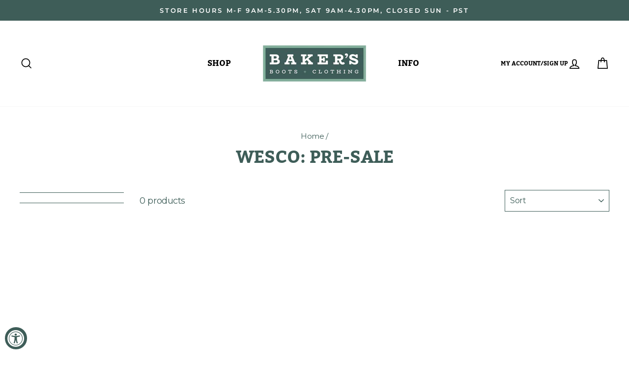

--- FILE ---
content_type: application/javascript; charset=utf-8
request_url: https://searchanise-ef84.kxcdn.com/templates.3B4C3e7q6m.js
body_size: 1988
content:
Searchanise=window.Searchanise||{};Searchanise.templates={Platform:'shopify',StoreName:'Baker\'s Boots and Clothing',AutocompleteDescriptionStrings:3,AutocompleteShowProductCode:'N',AutocompleteItem:'<li class="snize-ac-odd snize-product ${product_classes}" data-original-product-id="${original_product_id}" id="snize-ac-product-${product_id}"><a href="${autocomplete_link}" class="snize-item clearfix" draggable="false"><span class="snize-thumbnail"><img src="${image_link}" alt="${autocomplete_image_alt}" class="snize-item-image ${additional_image_classes}" style="max-width:70px;max-height:70px;" border="0"></span><span class="snize-overhidden">${autocomplete_product_ribbons_html}<span class="snize-title">${title}</span>${autocomplete_product_code_html}${autocomplete_product_attribute_html}<span class="snize-description">${description}</span>${autocomplete_prices_html}${autocomplete_in_stock_status_html}${reviews_html}</span></a></li>',AutocompleteResultsHTML:'<div style="text-align: center;"><a href="#" title="Exclusive sale"><img src="https://www.searchanise.com/images/sale_sign.jpg" style="display: inline;" /></a></div>',AutocompleteNoResultsHTML:'<p>Sorry, nothing found for [search_string].</p><p>Try some of our <a href="#" title="Bestsellers">bestsellers →</a>.</p>',LabelAutocompleteSku:'SKU',ResultsShow:'Y',ResultsShowFiltersWithNoResults:'Y',SmartNavigationOverrideSeo:'Y',ShowBestsellingSorting:'Y',ShowDiscountSorting:'Y',LabelResultsSku:'SKU',CategorySortingRule:"searchanise",ShopifyMarketsSupport:'Y',ShopifyLocales:{"en":{"locale":"en","name":"English","primary":true,"published":true}},ShopifyRegionCatalogs:{"US":["8559951953"],"MX":["351076433"],"GB":["351076433"],"SM":["351076433"],"SK":["351076433"],"SI":["351076433"],"PT":["351076433"],"NL":["351076433"],"MT":["351076433"],"ME":["351076433"],"MC":["351076433"],"LV":["351076433"],"LU":["351076433"],"LT":["351076433"],"IT":["351076433"],"IE":["351076433"],"GR":["351076433"],"FR":["351076433"],"FI":["351076433"],"ES":["351076433"],"EE":["351076433"],"DE":["351076433"],"CY":["351076433"],"BE":["351076433"],"AT":["351076433"],"AD":["351076433"],"CA":["351076433"],"AU":["351076433"],"ZM":["351109201"],"ZA":["351109201"],"YT":["351109201"],"WS":["351109201"],"VU":["351109201"],"VN":["351109201"],"VG":["351109201"],"VC":["351109201"],"UZ":["351109201"],"UY":["351109201"],"UG":["351109201"],"TZ":["351109201"],"TW":["351109201"],"TV":["351109201"],"TT":["351109201"],"TO":["351109201"],"TN":["351109201"],"TL":["351109201"],"TH":["351109201"],"TG":["351109201"],"TD":["351109201"],"TC":["351109201"],"SZ":["351109201"],"SV":["351109201"],"ST":["351109201"],"SR":["351109201"],"SN":["351109201"],"SL":["351109201"],"SG":["351109201"],"SE":["351109201"],"SC":["351109201"],"SB":["351109201"],"SA":["351109201"],"RW":["351109201"],"RS":["351109201"],"RO":["351109201"],"RE":["351109201"],"QA":["351109201"],"PY":["351109201"],"PL":["351109201"],"PK":["351109201"],"PH":["351109201"],"PG":["351109201"],"PF":["351109201"],"PE":["351109201"],"PA":["351109201"],"OM":["351109201"],"NZ":["351109201"],"NU":["351109201"],"NR":["351109201"],"NP":["351109201"],"NO":["351109201"],"NI":["351109201"],"NG":["351109201"],"NC":["351109201"],"NA":["351109201"],"MZ":["351109201"],"MY":["351109201"],"MW":["351109201"],"MV":["351109201"],"MU":["351109201"],"MS":["351109201"],"MR":["351109201"],"MQ":["351109201"],"MO":["351109201"],"MN":["351109201"],"MK":["351109201"],"MG":["351109201"],"MF":["351109201"],"MD":["351109201"],"MA":["351109201"],"LS":["351109201"],"LK":["351109201"],"LI":["351109201"],"LC":["351109201"],"LA":["351109201"],"KZ":["351109201"],"KY":["351109201"],"KW":["351109201"],"KR":["351109201"],"KN":["351109201"],"KM":["351109201"],"KI":["351109201"],"KH":["351109201"],"KG":["351109201"],"KE":["351109201"],"JP":["351109201"],"JO":["351109201"],"JM":["351109201"],"JE":["351109201"],"IS":["351109201"],"IN":["351109201"],"IL":["351109201"],"ID":["351109201"],"HU":["351109201"],"HT":["351109201"],"HR":["351109201"],"HN":["351109201"],"HK":["351109201"],"GY":["351109201"],"GW":["351109201"],"GT":["351109201"],"GQ":["351109201"],"GP":["351109201"],"GN":["351109201"],"GM":["351109201"],"GL":["351109201"],"GI":["351109201"],"GH":["351109201"],"GG":["351109201"],"GF":["351109201"],"GE":["351109201"],"GD":["351109201"],"GA":["351109201"],"FO":["351109201"],"FK":["351109201"],"FJ":["351109201"],"ET":["351109201"],"EG":["351109201"],"EC":["351109201"],"DZ":["351109201"],"DO":["351109201"],"DM":["351109201"],"DK":["351109201"],"DJ":["351109201"],"CZ":["351109201"],"CW":["351109201"],"CV":["351109201"],"CR":["351109201"],"CO":["351109201"],"CN":["351109201"],"CM":["351109201"],"CL":["351109201"],"CK":["351109201"],"CH":["351109201"],"BZ":["351109201"],"BW":["351109201"],"BS":["351109201"],"BR":["351109201"],"BQ":["351109201"],"BO":["351109201"],"BN":["351109201"],"BM":["351109201"],"BL":["351109201"],"BJ":["351109201"],"BI":["351109201"],"BH":["351109201"],"BG":["351109201"],"BF":["351109201"],"BD":["351109201"],"BB":["351109201"],"BA":["351109201"],"AZ":["351109201"],"AW":["351109201"],"AR":["351109201"],"AO":["351109201"],"AM":["351109201"],"AL":["351109201"],"AI":["351109201"],"AG":["351109201"],"AE":["351109201"]},Redirects:{"https:\/\/bakershoe.com\/collections\/whites?sort_by=best-selling":["white's"]},ColorsCSS:'div.snize-ac-results span.snize-title { color: #3E5D58; }div.snize-ac-results li.snize-category a.snize-view-link { color: #3E5D58; }div.snize-ac-results.snize-ac-results-mobile span.snize-title { color: #3E5D58; }div.snize-ac-results.snize-ac-results-mobile li.snize-category { color: #3E5D58; }div.snize-ac-results .snize-no-products-found-text .snize-no-products-found-link { color: #3E5D58; }div.snize-ac-results div.snize-price-list { color: #3E5D58; }div.snize-ac-results.snize-ac-results-mobile div.snize-price-list { color: #3E5D58; }div.snize-ac-results li.snize-view-all-link span { color: #3E5D58; }div.snize-ac-results.snize-ac-results-mobile li.snize-view-all-link span { color: #3E5D58; }div.snize-ac-results li.snize-recent { color: #3E5D58; }div.snize-ac-results.snize-ac-results-mobile li.snize-recent { color: #3E5D58; }div.snize li.snize-product span.snize-title { color: #3E5D58; }div.snize li.snize-category span.snize-title { color: #3E5D58; }div.snize li.snize-page span.snize-title { color: #3E5D58; }div.snize div.slider-container.snize-theme .back-bar .pointer { background-color: #3E5D58; }div.snize ul.snize-product-filters-list li:hover span { color: #3E5D58; }div.snize li.snize-no-products-found div.snize-no-products-found-text span a { color: #3E5D58; }div.snize li.snize-product div.snize-price-list { color: #3E5D58; }div.snize#snize_results.snize-mobile-design li.snize-product .snize-price-list .snize-price { color: #3E5D58; }div.snize .snize-button { background-color: #3E5D58; }#snize-modal-product-quick-view .snize-button { background-color: #3E5D58; }div.snize li.snize-product .size-button-view-cart.snize-add-to-cart-button { background-color: #3E5D58; }#snize-modal-product-quick-view form.snize-add-to-cart-form-success #snize-quick-view-view-cart { background-color: #3E5D58; }#snize-search-results-grid-mode li.snize-product .size-button-view-cart.snize-add-to-cart-button { background-color: #3E5D58; }#snize-search-results-list-mode li.snize-product .size-button-view-cart.snize-add-to-cart-button { background-color: #3E5D58; }#snize-modal-mobile-filters-dialog div.snize-product-filters-buttons-container button.snize-product-filters-show-products { background-color: #3E5D58; }div.snize div.snize-main-panel-controls ul li a { color: #3E5D58; }#snize_results.snize-mobile-design div.snize-main-panel-dropdown > a { color: #3E5D58; }#snize_results.snize-mobile-design div.snize-main-panel-dropdown > a > .caret { border-color: #3E5D58; }#snize_results.snize-mobile-design div.snize-main-panel-mobile-filters > a { color: #3E5D58 }#snize_results.snize-mobile-design div.snize-main-panel-view-mode a.snize-list-mode-icon { background-image: url("data:image/svg+xml,%3Csvg xmlns=\'http://www.w3.org/2000/svg\' width=\'20\' height=\'20\' viewBox=\'0 0 20 20\'%3E%3Cpath fill=\'%233E5D58\' fill-rule=\'nonzero\' d=\'M8 15h10a1 1 0 0 1 0 2H8a1 1 0 0 1 0-2zm-5-1a2 2 0 1 1 0 4 2 2 0 0 1 0-4zm5-5h10a1 1 0 0 1 0 2H8a1 1 0 0 1 0-2zM3 8a2 2 0 1 1 0 4 2 2 0 0 1 0-4zm5-5h10a1 1 0 0 1 0 2H8a1 1 0 1 1 0-2zM3 2a2 2 0 1 1 0 4 2 2 0 0 1 0-4z\'/%3E%3C/svg%3E") }#snize_results.snize-mobile-design div.snize-main-panel-view-mode a.snize-grid-mode-icon { background-image: url("data:image/svg+xml,%3Csvg xmlns=\'http://www.w3.org/2000/svg\' width=\'20\' height=\'20\' viewBox=\'0 0 20 20\'%3E%3Cpath fill=\'%233E5D58\' fill-rule=\'nonzero\' d=\'M12 11h5a1 1 0 0 1 1 1v5a1 1 0 0 1-1 1h-5a1 1 0 0 1-1-1v-5a1 1 0 0 1 1-1zm-9 0h5a1 1 0 0 1 1 1v5a1 1 0 0 1-1 1H3a1 1 0 0 1-1-1v-5a1 1 0 0 1 1-1zm9-9h5a1 1 0 0 1 1 1v5a1 1 0 0 1-1 1h-5a1 1 0 0 1-1-1V3a1 1 0 0 1 1-1zM3 2h5a1 1 0 0 1 1 1v5a1 1 0 0 1-1 1H3a1 1 0 0 1-1-1V3a1 1 0 0 1 1-1z\'/%3E%3C/svg%3E") }#snize-modal-mobile-filters-dialog div.snize-product-filters-header a.snize-back-to-filters { color: #3E5D58 }',ShowBrandBadge:'free'}

--- FILE ---
content_type: text/javascript
request_url: https://bakershoe.com/cdn/shop/t/18/assets/custom.js?v=135090149376464909621710903518
body_size: 1091
content:
$(document).ready(function(){(window.location.href.indexOf("/collections/danner")>-1||window.location.href.indexOf("/collections/lacrosse")>-1)&&$(".f-day-popup").show(),$(".f-day-popup .close").click(function(){$(".f-day-popup").hide()});function getTimeRemaining(endtime){var t=Date.parse(endtime)-Date.parse(new Date),seconds=Math.floor(t/1e3%60),minutes=Math.floor(t/1e3/60%60),hours=Math.floor(t/(1e3*60*60)%24),days=Math.floor(t/(1e3*60*60*24));return{total:t,days,hours,minutes,seconds}}function initializeClock(id,endtime){var clock=document.getElementById(id);if(clock){let updateClock2=function(){var t=getTimeRemaining(endtime);daysSpan.innerHTML=t.days,hoursSpan.innerHTML=("0"+t.hours).slice(-2),minutesSpan.innerHTML=("0"+t.minutes).slice(-2),secondsSpan.innerHTML=("0"+t.seconds).slice(-2),t.total<=0&&clearInterval(timeinterval)};var updateClock=updateClock2,daysSpan=clock.querySelector(".days"),hoursSpan=clock.querySelector(".hours"),minutesSpan=clock.querySelector(".minutes"),secondsSpan=clock.querySelector(".seconds");updateClock2();var timeinterval=setInterval(updateClock2,1e3)}}var deadline=new Date(Date.parse(new Date("June 21, 2021 23:59:00")));$(document).on("change","#hulkapp_popupOverlay .hulkapps_option_value select",function(){var adtl=0;$("#hulkapp_popupOverlay .hulkapps_option_value select option").each(function(){$(this).is(":selected")&&$(this).attr("data-price")!=null&&$(this).attr("data-price")!="0.00"&&(console.log($(this).attr("data-price"),parseInt($(this).attr("data-price"))),adtl+=parseInt($(this).attr("data-price")))}),$("#calculated_option_total").text(parseFloat(adtl).toFixed(2))});var remove360=setInterval(function(){$(".Magic360-container > a > div, .Magic360-container > a > span").length>0&&$(".Magic360-container > a > div, .Magic360-container > a > span").remove()},1e3);$(".site-nav a, .collection-sidebar a").each(function(){$(this).attr("href")=="/collections/shop-by-brand"&&$(this).attr("href","/pages/our-trusted-brands")}),$("#Linklist-collections-shop-by-activity1").addClass("is-open"),$("#Linklist-collections-shop-by-activity1").css("height","auto"),$(".close").click(function(){$(".popup").hide()}),cookieCheck(),$(".popup .close").click(function(){Cookies.set("popup","clicked",{expires:7}),$(".popup").hide()});function cookieCheck(){Cookies.get("popup")=="clicked"?$(".popup").hide():$(".popup").fadeIn()}var bfix;function buttonFix(){$(".special-atc").hasClass("disabled")||$(".special-atc").attr("disabled")=="disabled"?($(".special-atc").removeClass("disabled"),$(".special-atc").attr("disabled",!1)):clearInterval(bfix)}function prodCheck(){var prod_url=window.location.href.split("?")[0],new_prod=prod_url.split("https://bakershoe.com/products/")[1],option1=$('select[data-index="option1"]').val(),option2=$('select[data-index="option2"]').val();$.getJSON(prod_url+".js",function(product){$.each(product.variants,function(k,v){v.option1==option1&&v.option2==option2&&(v.available==!1?($(".hidden-link").attr("href","/products/made-to-order-"+new_prod),$(".add-to-cart").hide(),$(".hidden-link").css("display","block")):($(".hidden-link").hide(),$(".add-to-cart").show()))})})}madeOrderText();function madeOrderText(){let str=$(".product-single__title").text().toLowerCase().trim();$(".product-single__title").length>0&&str.indexOf("made to order")>=0&&$(".mto-msg").css("display","block")}$(".special-dropdown").length>0&&prodCheck(),$(".special-dropdown").change(function(){prodCheck()}),$(".special-atc").click(function(e){e.preventDefault();let searchParams=new URLSearchParams(window.location.search),prod_id;searchParams.has("variant")&&(prod_id=searchParams.get("variant")),jQuery.post("/cart/add.js",{items:[{quantity:1,id:prod_id}]})}),$(".generate").click(function(){let name=$(".name-input").val(),title=$(".title-input").val(),email=$(".email-input").val(),logo=$(".logo-input:checked").val()!=""?$(".logo-input:checked").val():"both";name!=""&&title!=""&&email!=""?window.location.replace("https://fpwmedia.com/wp-content/baker-drew-signature.php?name="+name+"&title="+title+"&email="+email+"&logo="+logo):alert("All fields are required!")}),$(".slick-slide, .product__thumb-item").click(function(){setTimeout(function(){$(".slick-current .product__video-wrapper").length>=1?$(".product-banner").hide():$(".product-banner").show()},500)}),$(".threekit-btn").click(function(){var props={};console.log(window.configurator.getConfiguration()),$("select",$(".hulkapps_option_set")).each((i,el)=>{props[$(el).prop("name").replace("properties[","").replace("]","")]=$("option:selected",el).data("conditional-value")});var price=$(".product-pricing span").text().replace("$","");console.log("props: ",props),$.post("/cart/add.js",{items:[{quantity:1,id:$(".page-content").attr("id"),properties:props}]}).done(function(){alert("Added to the cart!")})}),$(".boot-config-wrap .tab").click(function(){$(".boot-config-wrap .tab, .tab-options, .tab-part-info").removeClass("active"),$(this).addClass("active");var id=$(this).attr("id").replace("tab","");$(".tab-options").each(function(){$(this).attr("id")==id&&$(this).addClass("active")}),$(".bot-sec .tab-"+id).addClass("active")}),$(".boot-config-wrap .option-btn").click(function(){$(".active .option-btn, .bot-sec .active .part-info").removeClass("active"),$(this).addClass("active"),$(".bot-sec .active ."+$(this).attr("name")).addClass("active")}),$(".bottom-leathers .bot-tab").click(function(){$(".bot-tab, .swatch-tab").removeClass("active"),$(this).addClass("active"),$(".bottom-leathers .bot-sec ."+$(this).attr("id")).addClass("active")})});
//# sourceMappingURL=/cdn/shop/t/18/assets/custom.js.map?v=135090149376464909621710903518
